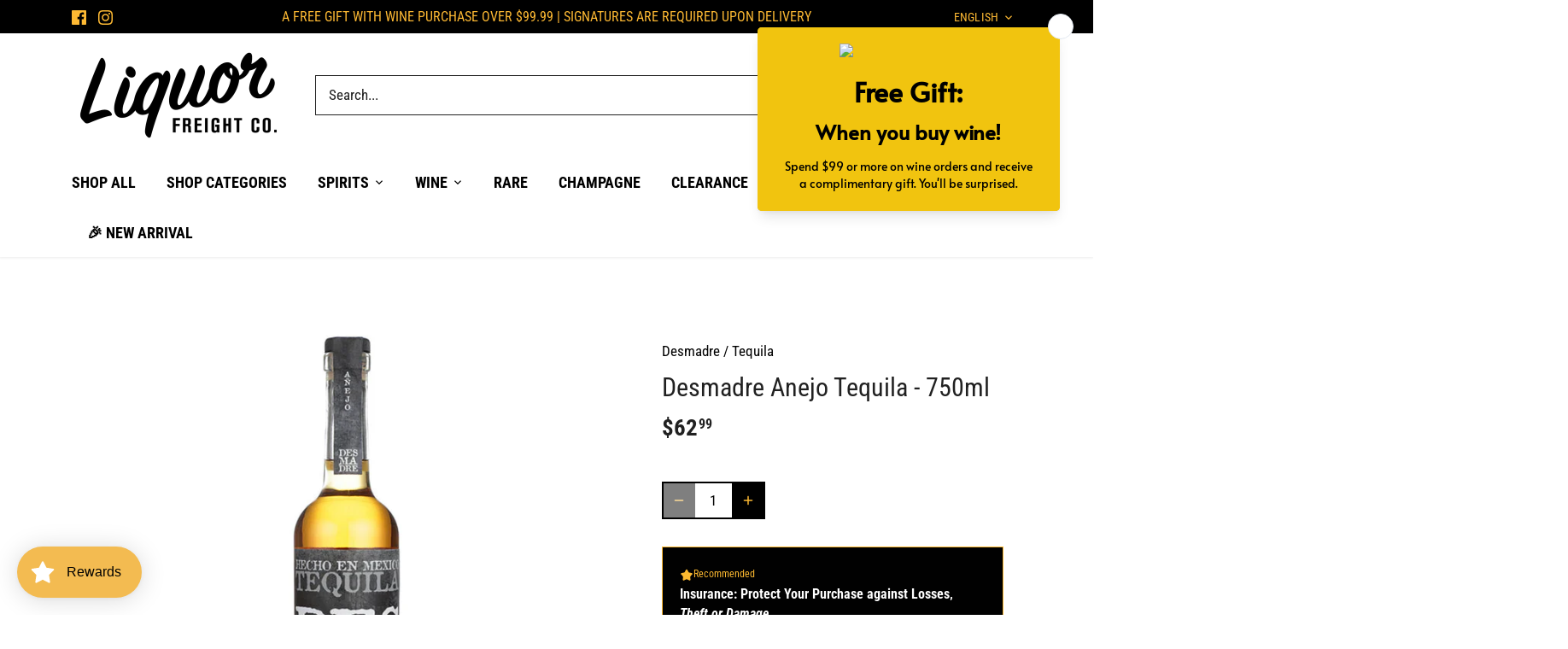

--- FILE ---
content_type: text/javascript; charset=utf-8
request_url: https://liquorfreight.com/products/desmadre-tequila-anejo-80-pf-750ml.js
body_size: -303
content:
{"id":7180494766263,"title":"Desmadre Anejo Tequila - 750ml","handle":"desmadre-tequila-anejo-80-pf-750ml","description":"\u003cspan\u003eThis tequila has hints of vanilla and chocolate, with mild toffee notes and a rich oaky finish, which are complemented by mild spice.\u003c\/span\u003e","published_at":"2022-08-27T11:46:36-07:00","created_at":"2022-08-27T11:46:37-07:00","vendor":"Desmadre","type":"Tequila","tags":["anejo","desmadre","tequila"],"price":6299,"price_min":6299,"price_max":6299,"available":true,"price_varies":false,"compare_at_price":null,"compare_at_price_min":0,"compare_at_price_max":0,"compare_at_price_varies":false,"variants":[{"id":41364314128567,"title":"Default Title","option1":"Default Title","option2":null,"option3":null,"sku":"","requires_shipping":true,"taxable":true,"featured_image":null,"available":true,"name":"Desmadre Anejo Tequila - 750ml","public_title":null,"options":["Default Title"],"price":6299,"weight":1361,"compare_at_price":null,"inventory_management":null,"barcode":"864747000125","requires_selling_plan":false,"selling_plan_allocations":[]}],"images":["\/\/cdn.shopify.com\/s\/files\/1\/0609\/9605\/9319\/products\/DesmadreAnejoTequila.jpg?v=1661625997"],"featured_image":"\/\/cdn.shopify.com\/s\/files\/1\/0609\/9605\/9319\/products\/DesmadreAnejoTequila.jpg?v=1661625997","options":[{"name":"Title","position":1,"values":["Default Title"]}],"url":"\/products\/desmadre-tequila-anejo-80-pf-750ml","media":[{"alt":null,"id":24198820266167,"position":1,"preview_image":{"aspect_ratio":1.0,"height":750,"width":750,"src":"https:\/\/cdn.shopify.com\/s\/files\/1\/0609\/9605\/9319\/products\/DesmadreAnejoTequila.jpg?v=1661625997"},"aspect_ratio":1.0,"height":750,"media_type":"image","src":"https:\/\/cdn.shopify.com\/s\/files\/1\/0609\/9605\/9319\/products\/DesmadreAnejoTequila.jpg?v=1661625997","width":750}],"requires_selling_plan":false,"selling_plan_groups":[]}